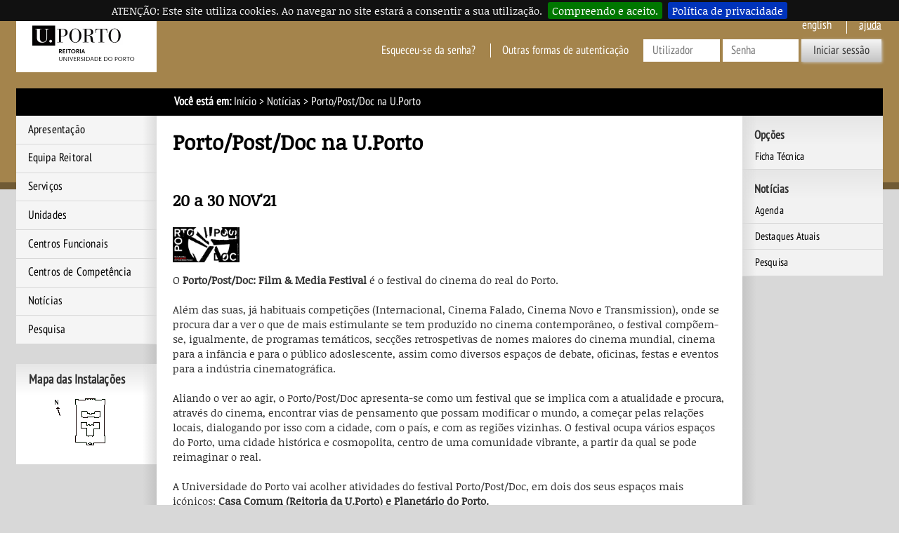

--- FILE ---
content_type: text/html; charset=iso-8859-15
request_url: https://sigarra.up.pt/reitoria/pt/noticias_geral.ver_noticia?p_nr=16523
body_size: 21223
content:
<!DOCTYPE HTML PUBLIC "-//W3C//DTD HTML 4.01 Transitional//EN" "http://www.w3.org/TR/html4/loose.dtd">
<html lang="pt" dir="ltr">
<head>
<link rel="apple-touch-icon" sizes="57x57" href="/apple-touch-icon-57x57.png" /><link rel="apple-touch-icon" sizes="114x114" href="/apple-touch-icon-114x114.png" /><link rel="apple-touch-icon" sizes="72x72" href="/apple-touch-icon-72x72.png" /><link rel="apple-touch-icon" sizes="144x144" href="/apple-touch-icon-144x144.png" /><link rel="apple-touch-icon" sizes="60x60" href="/apple-touch-icon-60x60.png" /><link rel="apple-touch-icon" sizes="120x120" href="/apple-touch-icon-120x120.png" /><link rel="apple-touch-icon" sizes="76x76" href="/apple-touch-icon-76x76.png" /><link rel="apple-touch-icon" sizes="152x152" href="/apple-touch-icon-152x152.png" /><link rel="icon" type="image/png" href="/favicon-16x16.png" sizes="16x16" /><link rel="icon" type="image/png" href="/favicon-32x32.png" sizes="32x32" /><link rel="icon" type="image/png" href="/favicon-96x96.png" sizes="96x96" /><link rel="icon" type="image/png" href="/favicon-160x160.png" sizes="160x160" /><meta name="msapplication-TileColor" content="#000000" /><meta name="msapplication-TileImage" content="/mstile-144x144.png" /><meta name="msapplication-square70x70logo" content="/mstile-70x70.png" /><meta name="msapplication-square150x150logo" content="/mstile-150x150.png" /><meta name="msapplication-square310x310logo" content="/mstile-310x310.png" />
<meta name="viewport" content="width=device-width">
<meta http-equiv="Content-Type" content="text/html;charset=iso-8859-15">
<link rel="canonical" href="https://sigarra.up.pt/reitoria/pt/noticias_geral.ver_noticia?p_nr=16523" />
<link rel="alternate" href="https://sigarra.up.pt/reitoria/pt/noticias_geral.ver_noticia?p_nr=16523" hreflang="pt" />
<link rel="alternate" href="https://sigarra.up.pt/reitoria/en/noticias_geral.ver_noticia?p_nr=16523" hreflang="en" />
<meta name="author" content="Reitoria da Universidade do Porto">
<!--start css -->
<link rel="stylesheet" type="text/css" href="/reitoria/pt/css/10762" media="screen,print">
<link rel="stylesheet" type="text/css" href="/reitoria/pt/css/10502" media="screen,print">
<link rel="stylesheet" type="text/css" href="/reitoria/pt/css/10552" media="screen,print">
<link rel="stylesheet" type="text/css" href="/reitoria/pt/css/10742" media="screen,print,handheld">
<link rel="stylesheet" type="text/css" href="/reitoria/pt/css/10519" media="screen,print">
<link rel="stylesheet" type="text/css" href="/reitoria/pt/css/10520" media="print">
<link rel="stylesheet" type="text/css" href="/reitoria/pt/css/10517" media="screen,print">
<link rel="stylesheet" type="text/css" href="/reitoria/pt/css/10549" media="print">
<link rel="stylesheet" type="text/css" href="/reitoria/pt/css/11302" media="screen,print">
<link rel="stylesheet" type="text/css" href="/reitoria/pt/css/10526" media="screen,print">
<link rel="stylesheet" type="text/css" href="/reitoria/pt/css/11522" media="screen">
<link rel="stylesheet" type="text/css" href="/reitoria/pt/css/10682" media="screen,print,handheld">

<!--end css -->
<title>REIT - Porto/Post/Doc na U.Porto</title>

<script type="text/javascript" src="js/web_base.js"></script>

<script type="text/javascript" src="/reitoria/pt/js/jquery.js"></script>
<script type="text/javascript" src="/reitoria/pt/js/jquery-migrate.js"></script>
<script type="text/javascript" src="/reitoria/pt/js/bootstrap.min.js"></script>

<script type="text/javascript" src="/reitoria/pt/js/jquery.cookiebar.js"></script>
<link rel="stylesheet" type="text/css" href="/reitoria/pt/css/11382">
<noscript><div id="cookie-bar" class="fixed"><p>ATENÇÃO: Este site utiliza cookies. Ao navegar no site estará a consentir a sua utilização.<a href="web_page.aceita_cookies?pv_address=NOTICIAS_GERAL.VER_NOTICIA?p_nr=16523" class="cb-enable">Compreendo e aceito.</a><a href="https://www.up.pt/portal/pt/politica-de-privacidade/" class="cb-policy">Política de privacidade</a></p></div></noscript>

</head>
<body >
<div class="saltar" tabindex="0">Saltar para:<ul><li><a href="#ancora-conteudo" accesskey="c">Conteúdo (tecla de atalho: c)</a></li><li><a href="#ancora-opcoes" accesskey="o">Opções (tecla de atalho: o)</a></li><li><a href="#ancora-menu" accesskey="m">Menu Principal (tecla de atalho: m)</a></li><li><a href="#ancora-login" accesskey="s">Iniciar sessão autenticada (tecla de atalho: s)</a></li></ul></div>
<div id="involucro">
<div id="cabecalho">
<a href="web_page.Inicial" title="Ligação à página Inicial"><img src="/reitoria/pt/imagens/LogotipoSI" alt="Logótipo"  title="Logótipo"   id="logotipo" width="400" height="160"></a>
<link rel="stylesheet" href="/lib/bootstrap/css/bootstrap.min.css">
<script type="text/javascript" src="/lib/bootstrap/js/bootstrap.min.js"></script>

<link rel="stylesheet" href="/lib/font-awesome/css/font-awesome.min.css"><a href="#" data-element-to-toggle="#colunaprincipal" id="toggle-coluna-principal">
  <div class="visibilidade-coluna-esquerda">
    <span class="fa fa-bars" aria-hidden="true"></span>
    <span class="acs">Comuta visibilidade da coluna esquerda</span>
  </div>
</a><div id="cabecalho-conteudo-1">
<div class="logotipo-alternativo" aria-hidden="true">
  <a href="web_page.Inicial" title="Ligação à página Inicial"><img src="imagens/LogotipoSI" alt="Logótipo" title="Logótipo" id="logotipo" width="200" height="80"></a>
</div></div><div id="cabecalho-conteudo-2">
<div class="cabecalho-agregador"><a href="/reitoria/en/NOTICIAS_GERAL.VER_NOTICIA?p_nr=16523" class="idioma en" title="This Page in English">
English
</a>
<img src="/reitoria/pt/imagens/DestaqueBranco" class="destaque" alt="REIT"><a href="web_base.gera_pagina?p_pagina=1005714" class="ajuda-contextual" title="Ajuda Contextual">
ajuda
</a>
<div class="autenticacao nao-autenticado">
<div class="login-alternativo" aria-hidden="true">
<a href="vld_validacao.login?p_address=WEB_PAGE.INICIAL&p_app=521&p_amo=10073">
<span class="fa fa-unlock" aria-hidden="true">
</span>
<span class="acs">
Login
</span>
</a>
</div>
<form action="vld_validacao.validacao" method="post">
<input type="hidden" name="p_app" value="521">
<input type="hidden" name="p_amo" value="10073">
<a name="ancora-login"></a>
<a href="gent_geral.list_services" title="Clique aqui para recuperar o acesso ao SIGARRA" class="recuperacao-de-acesso">Esqueceu-se da senha?</a>
<a href="vld_validacao.login?p_address=NOTICIAS_GERAL.VER_NOTICIA?p_nr=16523&p_app=521&p_amo=10073" title="Outras formas de autenticação" class="outras-autenticacoes">Outras formas de autenticação</a>
<input type="hidden" name="p_address" value="NOTICIAS_GERAL.VER_NOTICIA?p_nr=16523">
<input type="text" name="p_user" title="Introduza o utilizador" placeholder="Utilizador" id="user" autocomplete="off" data-cip-id="user">
<input type="password" autocomplete="off" name="p_pass" title="Introduza a senha" placeholder="Senha" id="pass" autocomplete="off" data-cip-id="pass">
<button value="Iniciar sessão" type="submit">Iniciar sessão</button>
</form>
</div>
</div><a href="#" data-element-to-toggle="#colunaextra" id="toggle-coluna-secundaria">
  <div class="visibilidade-coluna-direita">
    <span class="fa fa-ellipsis-v" aria-hidden="true"></span>
    <span class="acs">Comuta visibilidade da coluna direita</span>
  </div>
</a></div>
</div>
<div id="barralocalizacao"><strong>Você está em:</strong> <a href="web_page.inicial" title="Início" >Início</a> &gt; <a href="noticias_geral.lista_noticias" title="Notícias" >Notícias</a><span class="pagina-atual"> &gt; Porto/Post/Doc na U.Porto</span></div>
<div id="envolvente">
<div id="colunaprincipal"><!-- Inicio Coluna Principal -->
<nav><div id="menu-navegacao">
<div id="menu-navegacao-cabecalho">Menu Principal</div>
<div id="menu-navegacao-conteudo"><a name="ancora-menu" class="ecra"></a>
<ul>
<li><a href="web_base.gera_pagina?P_pagina=1182" title="Apresentação da Reitoria da U.Porto" class="menu-navegacao-conteudo-1">Apresentação</a></li>
<li><a href="web_base.gera_pagina?p_pagina=1185" title="Página da Equipa Reitoral" class="menu-navegacao-conteudo-2">Equipa Reitoral</a></li>
<li><a href="uni_geral.nivel_list?pv_nivel_id=10" title="Página dos Serviços" class="menu-navegacao-conteudo-4">Serviços</a></li>
<li><a href="uni_geral.nivel_list?pv_nivel_id=43" title="Página das Unidades" class="menu-navegacao-conteudo-5">Unidades</a></li>
<li><a href="uni_geral.nivel_list?pv_nivel_id=39" title="Página dos Centros Funcionais" class="menu-navegacao-conteudo-7">Centros Funcionais</a></li>
<li><a href="uni_geral.nivel_list?pv_nivel_id=42" title="Centros de Competência da U.Porto" class="menu-navegacao-conteudo-8">Centros de Competência</a></li>
<li><a href="noticias_geral.lista_noticias" title="Página de Notícias" class="menu-navegacao-conteudo-9-selected">Notícias</a></li>
<li><a href="web_base.gera_pagina?p_pagina=1831" title="Página de Pesquisa" class="menu-navegacao-conteudo-13">Pesquisa</a></li>
</ul></div></div></nav> <!-- end navegacao-menu -->
<div id="caixa-campus">
<div id="caixa-campus-cabecalho">
Mapa das Instalações
</div>
<div id="caixa-campus-conteudo">
<div class="planta-involucro">
<map name="mapaRcwpxutA"><area shape="rect" coords="38,11,84,78" href="instal_geral.edificio_view?pv_id=1328"></map>
<img src="instal_geral2.get_mapa?pv_id=70802" usemap="#mapaRcwpxutA">
</div>
</div>
</div>
<!--Fim do Mapa das Instalações-->
</div><!-- end colunaprincipal -->
<div id="colunaextra"><!-- Início da Coluna Extra -->
<a name="ancora-opcoes" class="ecra"></a>
<div class="caixa-opcoes">
<div class="caixa-opcoes-cabecalho opc-grupo-10">Opções</div>
<div class="caixa-opcoes-conteudo">
<ul>
<li><a href="noticias_geral.ficha_tecnica?p_amo_id=10073&p_nr=16523 " title="Ficha Técnica">Ficha Técnica</a></li>
</ul><!--fecha_grupo_anterior-->
</div><!-- end caixa-opcoes-conteudo -->
</div><!-- end caixa-opcoes -->
<div class="caixa-opcoes">
<div class="caixa-opcoes-cabecalho opc-grupo-100">Notícias</div>
<div class="caixa-opcoes-conteudo">
<ul>
<li><a href="noticias_geral.eventos" title="Agenda">Agenda</a></li>
<li><a href="destaques_ver.activos?p_amo_id=10073 " title="Destaques Atuais">Destaques Atuais</a></li>
<li><a href="noticias_geral.pesquisa " title="Pesquisa">Pesquisa</a></li>
</ul><!--fecha_grupo_anterior-->
</div><!-- end caixa-opcoes-conteudo -->
</div><!-- end caixa-opcoes -->
</div><!-- end Coluna Extra -->
<div id="conteudo"><div id="conteudoinner">
<h1 id="seccao">Notícias</h1>
<a name="ancora-conteudo" class="ecra"></a>
<h1>Porto/Post/Doc na U.Porto</h1>
<h2>20 a 30 NOV'21</h2>
<img class="noticias-thumbnail " src="noticias_web.imagem?p_id=16523" alt="Porto/Post/Doc na U.Porto"  />
<p>O <strong>Porto/Post/Doc: Film &amp; Media Festival</strong> é o festival do cinema do real do Porto.<br /> <br /> Além das suas, já habituais competições (Internacional, Cinema Falado, Cinema Novo e Transmission), onde se procura dar a ver o que de mais estimulante se tem produzido no cinema contemporâneo, o festival compõem-se, igualmente, de programas temáticos, secções retrospetivas de nomes maiores do cinema mundial, cinema para a infância e para o público adoslescente, assim como diversos espaços de debate, oficinas, festas e eventos para a indústria cinematográfica. <br /><br />Aliando o ver ao agir, o Porto/Post/Doc apresenta-se como um festival que se implica com a atualidade e procura, através do cinema, encontrar vias de pensamento que possam modificar o mundo, a começar pelas relações locais, dialogando por isso com a cidade, com o país, e com as regiões vizinhas. O festival ocupa vários espaços do Porto, uma cidade histórica e cosmopolita, centro de uma comunidade vibrante, a partir da qual se pode reimaginar o real.<br /><br />A Universidade do Porto vai acolher atividades do festival Porto/Post/Doc, em dois dos seus espaços mais icónicos:<strong> Casa Comum (Reitoria da U.Porto) e Planetário do Porto.<br /></strong><br />A Casa Comum vai ser palco de apresentações e dabates com as rubricas <strong>Fórum do Real</strong> e <strong>Call to Action.<br /> <br /></strong>Já no Planetário do Porto, o Porto/Post/Doc oferece experiências imersivas com a exibição de um conjunto de filmes<strong><em> fulldome. <br /></em></strong><em><br /></em>Mais informações sobre o acesso a cada um dos eventos :<strong><a href="https://www.portopostdoc.com"> https://www.portopostdoc.com</a><em><br />________________________<br /><br /></em>Programa na U.Porto:</strong></p>
<p><span style="text-decoration: underline;"><strong><span style="color: #ff0000; text-decoration: underline;">CASA COMUM<br /><br /></span></strong></span></p>
<p><strong>23 NOV&#8217;21</strong></p>
<ul>
<li><strong>16h30 <a href="https://www.portopostdoc.com/home/festival/2021/view?id=1229">-  Apresentação do projeto Working Class Heros  </a><br /></strong></li>
</ul>
<ul>
<li><strong>18h00 <a href="https://www.portopostdoc.com/home/festival/2021/view?id=1232">&#8211; Fórum do Real #01</a> <br /></strong></li>
</ul>
<br />
<p><strong>24 NOV&#8217;21</strong><br /><br /></p>
<ul>
<li><strong>11h00 &#8211; <a href="https://www.portopostdoc.com/home/festival/2021/view?id=1224">Call to Action #01: Activismo, Jornalismo, Anarquia</a></strong></li>
</ul>
<ul>
<li><strong>16h30 &#8211; <a href="https://www.portopostdoc.com/home/festival/2021/view?id=1228">Apresentação Filmaporto</a></strong></li>
</ul>
<ul>
<li><strong>18h00  &#8211; <a href="&#8211;%20Fórum%20do%20Real%20#01 (ver anexo)">Fórum do Real #02</a></strong></li>
</ul>
<p><br /><strong>25 NOV&#8217;21</strong></p>
<ul>
<li><strong>11h00 &#8211; <a href="https://www.portopostdoc.com/home/festival/2021/view?id=1225">Call to Action #2: A ameaça aos direitos do Planeta</a></strong></li>
</ul>
<ul>
<li><strong>18h00  &#8211; <a href="https://www.portopostdoc.com/home/festival/2021/view?id=1234">Fórum do Real #03</a></strong></li>
</ul>
<br />
<p><strong>26 NOV&#8217;21</strong></p>
<ul>
<li><strong>11h00 &#8211; <a href="https://www.portopostdoc.com/home/festival/2021/view?id=1226">Call to Action #3: Adolescência, Liberdade, Género</a></strong></li>
</ul>
<br />
<p><span style="color: #ff0000;"><strong><a style="color: #ff0000;" href="http://portopostdoc.com/home/noticias/view?id=574">PLANETÁRIO</a> </strong></span></p>
<p><strong> </strong></p>
<p><strong>20 NOV&#8217;21<br /><br /></strong></p>
<ul>
<li><strong>17h30<em> - </em><em><a href="https://www.portopostdoc.com/home/festival/2021/view?id=1219">Labyrinth</a></em> de Sergey Prokofyev | <em><a href="https://www.portopostdoc.com/home/festival/2021/view?id=1218">Ayahuasca - the Kosmik Journey</a></em> de Jan Kounen | <a href="https://www.portopostdoc.com/home/festival/2021/view?id=1221">Terra TV</a> de Marek Slipek</strong></li>
</ul>
<br />
<p><strong>21 NOV&#8217;21<br /><br /></strong></p>
<ul>
<li><strong>17h30 <em>- <a href="https://www.portopostdoc.com/home/festival/2021/view?id=1220">Luces Recorren Mi Garganta</a></em> de Lois Patiño, Xabier Erkizia | <a href="https://www.portopostdoc.com/home/festival/2021/view?id=1222">The Wind Slope</a> de Juliana Schwindt</strong></li>
</ul>
<br />
<p><strong>22 NOV&#8217;21<br /><br /></strong></p>
<ul>
<li><strong>17h30 - <em><a href="https://www.portopostdoc.com/home/festival/2021/view?id=1219">Labyrinth</a></em> de Sergey Prokofyev | <em><a href="https://www.portopostdoc.com/home/festival/2021/view?id=1218">Ayahuasca - the Kosmik Journey</a></em> de Jan Kounen | <a href="https://www.portopostdoc.com/home/festival/2021/view?id=1221">Terra TV</a> de Marek Slipek</strong></li>
</ul>
<p><strong> </strong></p>
<p><strong>28 NOV&#8217;21 </strong><br /><br /></p>
<ul>
<li><strong>17h30 - <a href="https://www.portopostdoc.com/home/festival/2021/view?id=1220">Luces Recorren Mi Garganta</a> de Lois Patiño, Xabier Erkizia | <a href="https://www.portopostdoc.com/home/festival/2021/view?id=1222">The Wind Slope</a> de Juliana Schwindt</strong></li>
</ul>
<br />
<img src="noticias_geral.noticias_cont?p_id=F1034245184/geral.jpg" alt="poster" /><br />
<p><span style="text-decoration: underline;"><strong><span style="color: #ff0000; text-decoration: underline;"><br /></span> </strong></span></p>
<div class="form-botoes">
</div>
<script type="text/javascript">jQuery(document).ready(function($) {
$.cookieBar({message: 'ATENÇÃO: Este site utiliza cookies. Ao navegar no site estará a consentir a sua utilização.', acceptText: 'Compreendo e aceito.', fixed: true,policyButton: true,policyText: 'Política de privacidade',policyURL: 'https://www.up.pt/portal/pt/politica-de-privacidade/'});
});</script>
</div><!-- end conteudoinner--></div><!-- end conteudo-->
</div><!-- end envolvente -->
<div class="limpar"></div>
<div id="ferramentas">
<span id="imprimir-extra"><script type="text/javascript">
//<![CDATA[document.write('<a href="javascript:window.print()">Versão para Impressão<\/a>')
//]]>
</script></span>
<span id="recomendar"><a href="mailto:?subject=Penso%20que%20isto%20te%20pode%20interessar:%20REIT%20-%20Porto/Post/Doc%20na%20U.Porto&amp;body=Penso%20que%20isto%20te%20pode%20interessar:%20REIT%20-%20Porto/Post/Doc%20na%20U.Porto.%20%250A%250Ahttp://sigarra.up.pt/reitoria/pt/NOTICIAS_GERAL.VER_NOTICIA?p_nr=16523">Recomendar Página</a></span>
<script type="text/javascript">
document.write('<span id="favoritos"><a href = "javascript:AddToFavorites()" title="Adicionar aos Favoritos">Adicionar aos Favoritos<\/a><\/span>');
</script>
<span id="voltar-topo">
<a href="#conteudo">Voltar ao Topo</a></span></div><!-- end ferramentas -->
<div id="rodape">

<span id="rodape-copyright"><a href="web_base.gera_pagina?p_pagina=COPYRIGHT">Copyright 1996-2026 &copy; Reitoria da Universidade do Porto</a></span>
<span id="rodape-termos">&nbsp;I&nbsp;<a href="web_base.gera_pagina?p_pagina=TERMOS%20E%20CONDICOES">Termos e Condições</a></span>
<span id="rodape-acessibilidade">&nbsp;I&nbsp;<a href="web_base.gera_pagina?p_pagina=ACESSIBILIDADE">Acessibilidade</a></span>
<span id="rodape-az">&nbsp;I&nbsp;<a href="az_geral.az?pct_id=521">Índice A-Z</a></span>
<br>
<span id="rodape-geracao">Página gerada em: 2026-01-14 às 05:35:42</span>

 | <span id="rodape-pd"><a href="https://www.up.pt/portal/pt/politica-de-privacidade/" title="Ligação ao Portal UP.PT">Política de Privacidade</a></span> | <span id="rodape-pd"><a href="https://www.up.pt/portal/pt/politica-de-protecao-de-dados-pessoais/" title="Ligação ao Portal UP.PT">Política de Proteção de Dados Pessoais</a></span> | <span id="rodape-pd"><a href="https://up.pt/denuncias" title="Ligação ao Portal da Denúncia U.Porto">Denúncias</a></span><script type="text/javascript">
$(function() {
    /*function setHeights() {
        var uiReferencia = null,
            uiElementos = $("#colunaprincipal, #colunaextra, #conteudo-extra, #conteudo-principal, #conteudo");

        $("#conteudo").css({height: "auto"});
        uiElementos.each(function(index, elemento) {
            var uiElemento = $(elemento);

            if (!uiReferencia || uiElemento.outerHeight() > uiReferencia.outerHeight()) {
                uiReferencia = uiElemento;
            }
        });

        uiElementos.each(function(index, elemento) {
            var uiElemento = $(elemento);

            uiElemento.height(uiElemento.height() + (uiReferencia.outerHeight() - uiElemento.outerHeight()));
        });
    }
    
    setTimeout(setHeights, 300);*/

$("*[data-element-to-toggle]").on("click", function(event) {
   event.preventDefault();
   $($(this).attr("data-element-to-toggle")).toggle();
});

/*$(window).on("resize", function (event) {
   setTimeout(setHeights, 300);
   $("[data-element-to-toggle]").each(function(index, elemento) {
      var uiElemento = $(elemento);
      if (!uiElemento.find("> div").is(":visible")) {
         $(uiElemento.attr("data-element-to-toggle")).css({"display": ""});
      }
   });
});*/
})
</script></div><!-- end rodape -->
</div><!-- end involucro -->
<!-- Powered by GESSI: (c) 1996-2026 Universidade do Porto (Portugal) -->
<!-- Piwik -->
<script type="text/javascript">
	var siteIdsArr = [5,10],
		pkBaseURL = (("https:" == document.location.protocol) ? "https://piwik.up.pt/" : "http://piwik.up.pt/"),
        oBody = document.getElementsByTagName('body')[0],
        oScript = document.createElement('script');
    
    function onLibLoaded() {
        try {
            for (var i = 0; i < siteIdsArr.length; i++) {
                var piwikTracker = Piwik.getTracker(pkBaseURL + "piwik.php", siteIdsArr[i]);
                piwikTracker.trackPageView();
                piwikTracker.enableLinkTracking();
            }
        } catch( err ) { console.log(err);}
    }
        
    oScript.type = 'text/javascript';
    oScript.src = pkBaseURL + "piwik.js";
    // most browsers
    oScript.onload = onLibLoaded;
    // IE 6 & 7
    oScript.onreadystatechange = function() {
        if (this.readyState == 'complete') {
            onLibLoaded();
        }
    }
    oBody.appendChild(oScript);
</script>
<noscript>
<p><img src="https://piwik.up.pt/piwik.php?idsite=5" style="border:0;" alt="" />.</p>
</noscript>
<!-- End Piwik Tracking Code -->
</body>
</html>


--- FILE ---
content_type: text/css; charset=iso-8859-15
request_url: https://sigarra.up.pt/reitoria/pt/css/11522
body_size: 31342
content:
/* SIGARRA2017-CSS */

/* CSS Específica (Início) */

	body {
		background-color: #d8d8d8 !important;
		background-image: url(../imagens/GradienteFundoREIT);
		background-repeat: repeat-x;
		}
		
	@media (max-width: 900px) {
		div.logotipo-alternativo{
			width: 62px;
			height: 64px;
			}
		div.logotipo-alternativo img#logotipo {
			clip: rect(0,46px,64px,12px);
			}
		}

/* CSS Específica (Fim) */

/* ****************************************************************************************************** */

/* CSS Comum (Início) */

	/* Erase */
	
		table.tableformata {
			border-collapse: collapse !important;
			}
	
		td.formulario-legendatopo {
			text-align: right;
			font-weight: bold;
			padding-right: .5em;
			vertical-align: top;
			}
			
		td p {
			margin-top: 0;
			}
			
		input.calendario-automatico, select.calendario-automatico {
			width: 10em;
			}
		
		/* Compatibilizar AVDOC */
		
			#menu_navegacao {
				font-size: 8px;
				font-family: "Trebuchet MS";
				}
				
			div.item {
				height: auto;
				}
				
			div.item-cont {
				font-size: 0.8em;
				}
				
		/* Edição da foto pessoal */
		
			img.editar-imagem-editar {
				width: 32px;
				height: 32px;
				}
				
		/* Avisos e Informações */
		
			div.aviso img, div.informa img {
				padding-right: 0;
				margin-right: .5em;
				}
				
		/* TreeView */
		
			ul.treeview li {
				margin-bottom: 0 !important;
				padding-left: 1.5em;
				}
			
			ul.treeview li.collapsable, ul.treeview li.expandable {
				padding-left: 1.1em;
				}
				
			ul.treeview li.collapsable a {
				padding-left: .5em;
				}
				
			ul.treeview li.collapsable div, ul.treeview li.expandable div {
				padding-right: 1.5em;
				}
				
		/* Plano de Estudo */
		
		table.dadossz table.dadossz table.dadossz {
				font-size: 1.2em;
				}
				
	/* Configurações Básicas */

		@font-face {
			font-family: 'NoticiaText';
			font-style: normal;
			font-weight: 400;
			src: url(/fonts/NoticiaText.woff2) format('woff2');
			}

		@font-face {
			font-family: 'PTSansNarrow';
			font-style: normal;
			font-weight: 400;
			src: url(/fonts/PT-Sans-Narrow.woff) format('woff');
			}
	
		html {
			font-size: 1em !important;
			}
			
		body {
			font-family: "NoticiaText", serif !important;
			margin: 0;
			padding: 1.5em;
			font-size: .95em !important;
			}

		a:link {
			color: #000; /*#8f6900; #1179a6*/
			text-decoration: underline;
			}

		a:visited {
			color: #666; /*#757575; #62808c*/
			text-decoration: underline;
			}

		a:active {
			color: #b38300 !important; /*#169ed9*/
			text-decoration: underline;
			}

		a:hover {
			color: #b38300 !important; /*#169ed9*/
			text-decoration: underline;
			}
			
		a:focus {
			color: #b38300 !important; /*#169ed9*/
			text-decoration: underline;
			}
			
		div.limpar {
			height: 0px;
			}
		
	/* Cabeçalho */

		div#cabecalho {
			margin: 0 0 1.5em 0;
			border-width: 0;
			background-color: transparent;
			}
			
		div#cabecalho-conteudo-2 {
			display: block;
			top: 1.5em;
			right: 1.5em;
			margin: 0;
			padding: 0;
			font-family: "PTSansNarrow";
			font-size: 1.1em;
			text-align: right;
			}
			
		div.cabecalho-agregador {
			float: left;
			}

		div#cabecalho-conteudo-2 input {
			font-family: "PTSansNarrow";
			border-width: 0;
			border-radius: 0;
			padding: .25em .75em;
			font-size: 1em;
			box-sizing: content-box;
			width: 5em;
			}

		div#cabecalho-conteudo-2 button {
			font-family: "PTSansNarrow";
			border-radius: 0;
			padding: .25em 1em;
			margin: 0;
			background-color: #ccc;
			border: none;
			display: inline-block;
			font-size: 1em;
			box-sizing: content-box;
			background: #f5f5f5;
			background: linear-gradient(to bottom, #f5f5f5 0%,#c4c4c4 100%);
			filter: progid:DXImageTransform.Microsoft.gradient( startColorstr='#f5f5f5', endColorstr='#c4c4c4',GradientType=0 );
			font-weight: normal;
			cursor: pointer;
			}
			
		div.logotipo-alternativo {
			display: none;
			}

		div.login-alternativo {
			display: none;
			}

		a.idioma.en, a.idioma.pt {
			display: inline-block;
			padding: 0 1em .5em 0;
			text-transform: lowercase;
			}
			
		a.idioma.en:link, a.idioma.pt:link, a.idioma.en:visited, a.idioma.pt:visited {
			color: #fff;
			text-decoration: none;
			}
			
		a.idioma.en:active, a.idioma.pt:active, a.idioma.en:hover, a.idioma.pt:hover {
			color: #fff !important;
			text-decoration: underline;
			}

		span.idioma.en, span.idioma.pt {
			display: inline-block;
			color: rgba(255,255,255,.25);
			padding: 0 1em .5em 0;
			text-transform: lowercase;
			}

		a.ajuda-contextual {
			display: inline-block;
			color: #fff;
			padding-left: 1em;
			border-left: 1px solid #fff;
			text-transform: lowercase;
			}
			
		a.ajuda-contextual.en:link, a.ajuda-contextual.pt:link, a.ajuda-contextual.en:visited, a.ajuda-contextual.pt:visited {
			color: #fff;
			text-decoration: none;
			}
			
		a.ajuda-contextual.en:active, a.ajuda-contextual.pt:active, a.ajuda-contextual.en:hover, a.ajuda-contextual.pt:hover {
			color: #fff !important;
			text-decoration: underline;
			}
			
		a.ajuda-contextual:active, a.ajuda-contextual:active, a.ajuda-contextual:hover, a.ajuda-contextual:hover {
			color: #fff !important;
			text-decoration: underline;
			}

		span.ajuda-contextual {
			display: inline-block;
			color: rgba(255,255,255,.25);
			padding-left: 1em;
			border-left: 1px solid #fff;
			text-transform: lowercase;
			}
			
		a.recuperacao-de-acesso:link, a.recuperacao-de-acesso:visited {
			color: #fff;
			padding: 1em;
			text-decoration: none;
			}
			
		a.recuperacao-de-acesso:active, a.recuperacao-de-acesso:hover {
			color: #fff !important;
			padding: 1em;
			text-decoration: underline;
			}

		a.outras-autenticacoes:link, a.outras-autenticacoes:visited {
			color: #fff;
			padding: 0 1em;
			border-left: 1px solid #fff;
			text-decoration: none;
			}
			
		a.outras-autenticacoes:active, a.outras-autenticacoes:hover {
			color: #fff !important;
			padding: 0 1em;
			border-left: 1px solid #fff;
			text-decoration: underline;
			}
			
		div.autenticacao {
			background-color: #fff;
			}

		div.autenticacao img {
			height: 2.5em;
			vertical-align: middle;
			}

		div.autenticacao a.nome {
			color: #000;
			padding: 0 1em 0 .5em;
			text-decoration: none;
			}

		div.nao-autenticado {
			background-color: transparent;
			}
			
		a.terminar-sessao {
			text-decoration: none;
			}

		a.terminar-sessao:before {
			content: "\f023";
			font-family: FontAwesome;
			color: #000;
			padding-left: 1em;
			}

		a.terminar-sessao span {
			display: none;
			}
			
		div.comandos-topo {
			float: left;
			}

		div.visibilidade-coluna-esquerda {
			float: left;
			background-color: #fff;
			padding: 28px 15px 10px 15px;
			height: 80px;
			vertical-align: text-top;
			font-size: 20px;
			margin-right: .5em;
			}
			
		a#toggle-coluna-principal:link, a#toggle-coluna-principal:visited {
			color: #000;
			}

		div.visibilidade-coluna-direita {
			float: right;
			background-color: #fff;
			padding: 28px 15px 10px 15px;
			height: 78px;
			vertical-align: text-top;
			font-size: 20px;
			margin-left: .5em;
			}
			
		a#toggle-coluna-secundaria:link, a#toggle-coluna-secundaria:visited {
			color: #000;
			}
			
		div#cabecalho-par-quadra {
			display: none;
			}
		
		div.notificacao {
			display: block;
			float: left;
			margin: 31px 0.5em;
			background-color: #fff;
			height: 42px;
			font-size: 1.6em;
			width: 44px;
			padding: .25em 0 0 0;
			text-align: center;
			}
			
		@keyframes anima-notificacao {
			0%   {color: #8f6900;}
			50%  {color: #f00;}
			100% {color: #8f6900;}
			}
			
		div.notificacao a:link, div.notificacao a:visited {
			color: #8f6900;
			animation-name: anima-notificacao;
			animation-duration: 4s;
			animation-iteration-count: infinite;
			}
			
		div.notificacao a:active, div.notificacao a:hover {
			text-decoration: underline;
			}
			
		/* Imagens */
		
			img#logotipo {
				width: 200px;
				height: 80px;
				border: 0;
				padding: 0;
				}
				
			img.destaque {
				display: none;
				}
			
	/* Barra de Localização */

		div#barralocalizacao {
			margin: 0;
			background-color: #000;
			border-width: 0;
			color: #fff;
			font-family: "PTSansNarrow", sans-serif;
			font-size: 1.1em;
			padding: .5em 225px;
			}

		div#barralocalizacao a:link, div#barralocalizacao a:visited {
			color: #fff;
			}

		div#barralocalizacao a:active, div#barralocalizacao a:hover {
			color: #fff !important;
			}
			
	/* Envolvente */
	
		div#envolvente {
			background: linear-gradient(to right, #d8d8d8 0px, #d8d8d8 180px, #c4c4c4 200px, #fff 220px, #fff 55%, rgba(255,255,255,0) 55%, rgba(255,255,255,0) 100%), linear-gradient(to left, #d8d8d8 0px, #d8d8d8 180px, #c4c4c4 200px, #fff 220px, #fff 55%, rgba(255,255,255,0) 55%, rgba(255,255,255,0) 100%);
			display: inline-block;
			width: 100%;
			}

	/* Coluna Principal */
	
		div#colunaprincipal {
			width: 200px;
			margin: 0;
			font-family: "PTSansNarrow", sans-serif;
			font-size: 1.1em;
			background: linear-gradient(to right, rgba(216,216,216,1) 0%, rgba(216,216,216,1) 90%, rgba(196,196,196,1) 100%);
			letter-spacing: .2px;
			}
			
		/* Menu de Navegação */
			
			div#menu-navegacao-cabecalho {
				display: none;
				}

			div#menu-navegacao-conteudo {
				margin: 0;
				border-width: 0;
				}
				
			div#menu-navegacao-conteudo a {
				display: block;
				}
				
			div#menu-navegacao-conteudo a:active, div#menu-navegacao-conteudo a:hover {
				text-decoration: underline;
				color: #169ed9;
				}

			div#menu-navegacao-conteudo ul li {
				padding: .5em .5em .5em 1em;
				background: linear-gradient(to right, rgba(245,245,245,1) 0%, rgba(245,245,245,1) 90%, rgba(221,221,221,1) 100%);
				}
				
		/* Mapa do Campus */
		
			div#caixa-campus-cabecalho {
				background: linear-gradient(to left, rgba(221,221,221,1) 0%, rgba(221,221,221,0) 10%, rgba(221,221,221,0) 100%), linear-gradient(to bottom, rgba(230,230,230,1) 0%, rgba(255,255,255,1) 100%);
				border-width: 0;
				padding: .5em 1em;
				font-size: 1.1em;
				margin-top: 1.5em;
				}
			
			div#caixa-campus-conteudo {
				background: linear-gradient(to left, rgba(221,221,221,1) 0%, rgba(255,255,255,1) 10%, rgba(255,255,255,1) 100%);
				margin-top: 0;
				border-width: 0;
				padding: 0 0 1em 0;
			}
				
		/* Imagens */
		
			img.sama {
				margin: 0 auto;
				display: block;
				padding: 1.5em;
				}
			
	/* Coluna Extra */
	
		div#colunaextra {
			width: 200px;
			margin: 0;
			font-family: "PTSansNarrow", sans-serif;
			background: linear-gradient(to right, rgba(196,196,196,1) 0%, rgba(216,216,216,1) 10%, rgba(216,216,216,1) 100%);
			letter-spacing: .2px;
			}
			
		/* Caixa de Atalhos */
		
			div#caixa-atalhos {
				margin: 0;
				}

			div#caixa-atalhos-cabecalho {
				background: linear-gradient(to right, rgba(221,221,221,1) 0%, rgba(221,221,221,0) 10%, rgba(221,221,221,0) 100%), linear-gradient(to bottom, rgba(230,230,230,1) 0%, rgba(242,242,242,1) 100%);
				border-width: 0;
				padding: 1em 1em 0 1em;
				font-size: 1.1em;
				}

			div#caixa-atalhos-conteudo {
				margin: 0;
				border-width: 0;
				padding: 0;
				}

			div#caixa-atalhos-conteudo ul {
				margin: 0;
				padding: 0;
				}

			div#caixa-atalhos-conteudo ul li {
				background: linear-gradient(to right, rgba(221,221,221,1) 0%, rgba(242,242,242,1) 10%, rgba(242,242,242,1) 100%);
				list-style: none;
				list-style-type: none;
				margin: 0;
				padding: .5em .5em .5em 1.15em;
				border-bottom: 1px solid #d9d9d9;
				}
				
			div#caixa-atalhos-conteudo a:active, div#caixa-atalhos-conteudo a:hover {
				color: #169ed9;
				text-decoration: underline;
				}
				
			div#caixa-atalhos-conteudo ul li a {
				display: block;
				}
		
		/* Caixa de Opções */

			div.caixa-opcoes {
				margin: 0;
				}

			div.caixa-opcoes-cabecalho {
				background: linear-gradient(to right, rgba(221,221,221,1) 0%, rgba(221,221,221,0) 10%, rgba(221,221,221,0) 100%), linear-gradient(to bottom, rgba(230,230,230,1) 0%, rgba(242,242,242,1) 100%);
				border-width: 0;
				padding: 1em 1em 0 1em;
				font-size: 1.1em;
				}

			div.caixa-opcoes-conteudo {
				margin: 0;
				border-width: 0;
				padding: 0;
				}
				
			div.caixa-opcoes-conteudo a {
				display: block;
				}
				
			div.caixa-opcoes-conteudo a:active, div.caixa-opcoes-conteudo a:hover {
				color: #169ed9;
				text-decoration: underline;
				}

			div.caixa-opcoes-conteudo ul {
				margin: 0;
				padding: 0;
				}

			div.caixa-opcoes-conteudo ul li {
				background: linear-gradient(to right, rgba(221,221,221,1) 0%, rgba(242,242,242,1) 10%, rgba(242,242,242,1) 100%);
				list-style: none;
				list-style-type: none;
				margin: 0;
				padding: .5em .5em .5em 1.15em;
				border-bottom: 1px solid #d9d9d9;
				}
				
			div#caixa-opcoes-conteudo ul li a {
				display: block;
				}
				
			div.caixa-opcoes-conteudo ul.sub li {
				background: transparent;
				padding: .5em .5em .5em 1em;
				font-size: .9em;
				}
				
			div.caixa-opcoes-conteudo ul.sub li:last-child {
				border-bottom-width: 0;
				}
				
			div.caixa-opcoes-conteudo ul.sub li a {
				display: block;
				}
				
		/* Últimas Notícias */
		
			div.portlet-noticias {
				margin: 0;
				}

			div.portlet-noticias-cabecalho {
				background: linear-gradient(to right, rgba(221,221,221,1) 0%, rgba(221,221,221,0) 10%, rgba(221,221,221,0) 100%), linear-gradient(to bottom, rgba(230,230,230,1) 0%, rgba(230,230,230,0) 100%), #fffabf;
				border-width: 0;
				padding: 1em 1em 0 1em;
				font-size: 1.1em;
				font-weight: bold;
				}

			div.portlet-noticias-conteudo {
				margin: 0;
				border-width: 0;
				padding: 0;
				}
				
			div.portlet-noticias-conteudo a {
				display: block;
				}

			div.portlet-noticias-conteudo ul {
				margin: 0;
				padding: 0;
				}

			div.portlet-noticias-conteudo ul li {
				background: linear-gradient(to right, rgba(221,221,221,1) 0%, rgba(242,242,242,0) 10%), #fffabf;
				list-style: none;
				list-style-type: none;
				margin: 0;
				padding: .5em .5em .5em 1.15em;
				border-bottom: 1px solid #d9d9d9;
				}
				
			div.portlet-noticias-conteudo ul li a {
				display: block;
				}
				
			div.portlet-noticias-conteudo a.noticias:link {
				color: #000;
				}
			
	/* Conteúdo */

		div#conteudo, div#conteudo-extra {
			padding: 0 1.5em 1.5em 1.5em;
			background-color: #fff;
			min-height: auto;
			}
			
		div#conteudo-extra{
			margin: 0;
			}
			
		/* Calendário e Eventos */
		
			div.calendario-inicio {
				font-size: .9em;
				}

			div.calendario-inicio table {
				margin: 0 0 0 .5em;
				}

			div.calendario-inicio form {
				margin-left: .5em;
				}
		
			table.calendtable {
				border-collapse: collapse;
				background-color: #2e2e2e;
				color: #fff;
				border: 10px solid #2e2e2e;
				font-size: 1.2em;
				}

			table.calendtable th {
				background-color: #2e2e2e;
				color: #b6b6b6;
				font-size: .8em;
				}

			table.calendtable td.calendfds {
				background-color: #2e2e2e;
				color: #ccc;
				}

			table.calendtable td.calendnorm {
				background-color: #2e2e2e;
				color: #fff;
				}

			table.calendtable td.calendsel {
				background-color: #797979;
				color: #fff;
				font-weight: bold;
				border-width: 4px;
				border-color: #ed1c24;
				}

			table.calendtable td.calendevent {
				background-color: #2e2e2e;
				border-bottom: 2px solid #f7941d;
				}

			table.calendtable td.calendevent a {
				color: #fff;
				}

			table.calendtable td.calendfer {
				background-color: #666;
				color: #ccc;
				}

			table.calendtable table.formulario {
				margin: 1em auto 0 auto;
			}
				
			h2.agenda {
				display: none;
				}

			ul.agenda {
				list-style-type: none;
				margin: 0;
				padding: 0 0 0 8px;
				}
				
			ul.agenda li {
				border-left: 6px solid #e01a22;
				padding: .25em 1em;
				margin: 1em 0 1em .7em;
				background-color: #ebebeb;
				font-size: .95em;
				}
				
			ul.agenda li a:link, ul.agenda li a:visited{
				text-decoration: none;
				}
				
			ul.agenda li a:active, ul.agenda li a:hover{
				text-decoration: underline;
				}
				
			ul ul {
				list-style-type: circle;
				}
				
			img.noticias-thumbnail {
				display: block;
				}

			p.mais-eventos {
				text-align: right;
				margin-top: 2em;
				}

			p.mais-eventos a {
				background-color: #ededed;
				padding: .5em 2em;
				border-radius: .5em;
				}
				
			p.mais-eventos a:link, p.mais-eventos a:visited {
				text-decoration: none;
				}
				
			p.mais-eventos a:active, p.mais-eventos a:hover {
				text-decoration: underline;
				}
				
		/* Novo Portlet de Notícias */
		
			p.mais-noticias {
				text-align: right;
				margin-top: 2em;
				}

			p.mais-noticias a {
				background-color: #ededed;
				padding: .5em 2em;
				border-radius: .5em;
				}
				
			p.mais-noticias a:link, p.mais-noticias a:visited {
				text-decoration: none;
				}
				
			p.mais-noticias a:active, p.mais-noticias a:hover {
				text-decoration: underline;
				}
				
			div.novo-portlet-noticias img {
				height: 120px;
				display: block;
				margin: -.5em auto 0 auto;
				width: auto;
				}
				
			div.novo-portlet-noticias p {
				margin-top: -.75em;
				}

		/* Flexslider */
		
			div.flexslider {
				background-color: #000;
				border-radius: 0;
				border-width: 0;
				box-shadow: 0 0 0 #fff;
				margin: 0 -1.5em 2.25em -1.5em;
				}
				
			div.flexslider li {
				margin-bottom: 0 !important;
				}

			p.flex-caption a {
				color: #fff;
				padding: 0 1.5em;
				font-family: "PTSansNarrow";
				display: block;
				}
				
			p.flex-caption a:link, p.flex-caption a:visited {
				text-decoration: none;
				}			
				
			p.flex-caption a:active, p.flex-caption a:hover {
				color: #fff !important;
				}

			ol.flex-control-nav {
				bottom: -1.5em;
				}
				
		/* Imagens */
				
			
			img.encaixar {
				max-width: 100%;
				height: auto;
				margin-left: auto;
				margin-right: auto;
				display: block;
				}
				
			img.encaixar20 {
				max-width: 100%;
				width: 20%;
				height: auto;
				margin-left: auto;
				margin-right: auto;
				display: block;
				}
				
			img.encaixar40 {
				max-width: 100%;
				width: 40%;
				height: auto;
				margin-left: auto;
				margin-right: auto;
				display: block;
				}
				
			img.encaixar50 {
				max-width: 100%;
				width: 50%;
				height: auto;
				margin-left: auto;
				margin-right: auto;
				display: block;
				}
				
			img.encaixar60 {
				max-width: 100%;
				width: 60%;
				height: auto;
				margin-left: auto;
				margin-right: auto;
				display: block;
				}
				
			img.encaixar80 {
				max-width: 100%;
				width: 80%;
				height: auto;
				margin-left: auto;
				margin-right: auto;
				display: block;
				}
			
			img.encaixar100 {
				width: 100%;
				height: auto;
				display: block;
				}
				
			span.image.fit img {
				width: 100% !important;
				height: auto !important;
				}
				
			span.image.fit img.destaque {
				display: block;
				width: 100%;
				}
		
		/* Outros */
		
			h1 {
				margin-top: .5em !important;
				color: #000;
				}
				
			h2, h3, h4 {
				margin: 2em 0 1em 0;
				color: #000;
				}
				
			div#conteudo li {
				margin-bottom: .5em;
				}
		
			div.redes-sociais {
				text-align: center;
				font-size: 2.5em;
				}

			div.redes-sociais a {
				margin-right: .25em;
				}
			
			div.redes-sociais a:last-child {
				margin-right: 0;
				}

			div.legenda {
				background-color: #000;
				color: #fff;
				font-family: "PTSansNarrow";
				padding: .25em 1em;
				font-size: 1.2em;
				margin-bottom: 2em;
				}
				
			span.fa.fa-plus-circle {
				font-size: 1.3em;
				padding: 0 .5em;
				}
				
			table {
				border-collapse: separate !important;
				border-spacing: 1px !important;
				font-size: .8em;
				}
				
			table table {
				border-collapse: separate !important;
				border-spacing: 1px !important;
				font-size: 1em;
				}
				
			table table table {
				border-collapse: separate !important;
				border-spacing: 1px !important;
				font-size: 1.2em;
				}
				
			th, td {
				padding: .2em .5em !important;
				}
				
			div.informa, div.aviso, div.info {
				font-size: 1em;
				margin: 1.5em 0;
				}
				
			p.textopequenonoticia {
				margin-top: .25em;
				}
				
			a.novo-destaque {
				color: #fff;
				text-decoration: none !important;
				}
				
			a.novo-destaque:active, a.novo-destaque:hover {
				color: #fff !important;
				}
				
			a.novo-destaque div {
				background-color: #000;
				padding: .5em 1em;
				margin-bottom: .5em;
				}
				
			.espacar {
				margin-top: 1.5em;
				margin-bottom: 1.5em;
				}
				
			dl.caixa-central {
				box-shadow: 0 0 10px rgba(0,0,0,.25);
				}
			
			dl.caixa-central dt {
				font-size: 1.1em;
				color: #fff;
				background-color: #888;
				margin: 0;
				padding: .25em .5em;
				text-align: center;
				}
				
			dl.caixa-central dd {
				background-color: #efefef;
				margin: 0;
				padding: .5em;
				}
				
			dl.caixa-central dd ul {
				margin: .25em 0;
				padding: 0 0 0 1.5em;
				}
				
			.destacar {
				display: block;
				background-color: #ebebeb !important;
				padding: 1em 1.5em;
				border-left: 4px solid #e01a22;
				font-size: 1.2em;
				text-decoration: none;
				font-weight: bold;
				box-shadow: 0 0;
				box-shadow: 0 0 10px rgba(0,0,0,.25);
				margin: .5em 0;
				text-align: center;
				}
				
			.destacar-menor {
				display: block;
				background-color: #ebebeb !important;
				padding: 1em 1.5em;
				border-left: 4px solid #e01a22;
				text-decoration: none;
				box-shadow: 0 0;
				box-shadow: 0 0 10px rgba(0,0,0,.25);
				margin: .5em 0;
				text-align: center;
				}
				
			a.destacar:link, a.destacar:visited, a.destacar-menor:link, a.destacar-menor:visited {
				text-decoration: none;
				}
				
			a.destacar:active, a.destacar:hover, a.destacar-menor:active, a.destacar-menor:hover {
				text-decoration: underline;
				}
				
			.destacar div.container-fluid, .destacar-menor div.container-fluid {
				font-size: .8em;
				font-weight: normal;
				text-align: left;
				}
				
			.destacar p, .destacar-menor p {
				text-align: left;
				font-weight: normal;
				font-size: .8em;
				}
				
			.destacar h1, .destacar h2, .destacar h3, .destacar h4, .destacar-menor h1, .destacar-menor h2, .destacar-menor h3, .destacar-menor h4 {
				margin-top: 0;
				}
			
	/* Rodapé */

		div#rodape {
			border-width: 0;
			background-color: #959595;
			color: #fff;
			font-family: "PTSansNarrow", sans-serif;
			padding: .5em 225px;
			letter-spacing: .2px;
			}

		div#rodape a {
			color: #fff !important;
			}
	
		div#ferramentas {
			display: none;
			}
			
		/* Menu Completo Fundo */
		
			ul.level-1 {
				background-color: #666;
				margin: .5em -1.5em .5em -1.5em;
				padding: 0 1em 0 1em;
				list-style-type: none;
				}

			ul.level-1 li {
				display: inline-block;
				vertical-align: top;
				padding: .25em 1em;
				border-left: 1px solid #999;
				margin: 1em 0 1em 0;
				}

			ul.level-1 li:first-child {
				border-left-width: 0;
				}

			ul.level-1 li h5 {
				margin: 0;
				}

			ul.level-2 {
				margin: 0;
				padding: 0;
				}

			ul.level-2 li {
				padding: 0;
				margin: .25em 0 0 1em;
				display: block;
				border-left-width: 0;
				}
				
		/* Menu Horizontal */
			
			div#menu-navegacao-extra-1 ul {
				margin: 1.5em 0 0 0;
				padding: 0;
				}
				
			div#menu-navegacao-extra-1 ul li {
				display: inline-block;
				padding: .5em 1em;
				background-color: #ededed;
				margin: 0;
				border-top: 4px solid #fff;
				}
				
			div#menu-navegacao-extra-1 ul li.menu-navegacao-extra-select {
				background-color: #d4d4d4;
				}
				
			div#menu-navegacao-extra-2 ul {
				background-color: #d4d4d4;
				margin: 0;
				padding: .5em;
				}
				
			div#menu-navegacao-extra-2 ul li {
				list-style-type: none;
				display: inline-block;
				background-color: #ebebeb;
				padding: .5em 1em;
				margin-bottom: 0;
				}
				
			div#menu-navegacao-extra-2 ul li.menu-navegacao-extra-select {
				background-color: #fff;
				}

	/* Media Queries - Responsividade */

		/* Tablets */
		
			@media (min-width: 901px) {
  
				div.visibilidade-coluna-esquerda {
					display: none;
					}
					
				div.visibilidade-coluna-direita {
					display: none;
					}
					
				div#colunaprincipal {
					display: block;
					}
					
				div#colunaextra {
					display: block;
					}
					
				div#barralocalizacao {
					padding: .5em 225px;
					}
					
				div#rodape {
					padding: .5em 225px;
					}
			
			}

			@media (max-width: 1100px) {
  
				body{
					font-size: .875em !important;
					}
					
				div.visibilidade-coluna-esquerda {
					display: block;
					}
					
				div.visibilidade-coluna-direita {
					display: none;
					}
					
				div.cabecalho-agregador {
					margin-top: 8px;
					}
					
				a.recuperacao-de-acesso {
					padding: .5em;
					font-size: .8em;
					}
					
				a.outras-autenticacoes {
					padding: 0 .5em;
					font-size: .8em;
					}
					
				div#barralocalizacao {
					padding: .5em 225px .5em 1em;
					}
					
				div#envolvente {
					background: linear-gradient(to right, #fff 0px, #fff 50%, rgba(0,0,0,0) 50%, rgba(0,0,0,0) 100%), linear-gradient(to left, #d8d8d8 0px, #d8d8d8 180px, #c4c4c4 200px, #fff 200px, #fff 50%, rgba(0,0,0,0) 50%, rgba(0,0,0,0) 100%);
					}
					
				div#colunaprincipal {
					display: none;
					position: absolute;
					z-index: 1000;
					box-shadow: 0 10px 10px rgba(0,0,0,.25);
					margin-top: -4em;
					background: #fff;
					}
					
				div#menu-navegacao {
					margin: 0;
					}
					
				div#menu-navegacao-conteudo ul li {
					background: #fff;
					}
					
				div#caixa-campus-cabecalho {
					background: linear-gradient(to bottom, rgb(230,230,230) 0%, rgb(255,255,255) 100%);
					margin-top: 0;
					}
				
				div#caixa-campus-conteudo {
					background: #fff;
					}
					
				div#colunaextra {
					display: block;
					}
					
				div#rodape {
					padding: .5em 225px .5em 1em;
					}
					
				div.notificacao {
					margin: 38px .5em 0 0;
					padding: 0.25em 0 0 0;
					height: 40px;
					width: 40px;
				}

				ul.level-1 {
					margin: .5em -1.5em .5em -.5em;
				}
  
			}


		/* Smartphone */

			@media (max-width: 900px) {
			
				body {
					font-size: .8em !important;
					}
					
				div#cabecalho {
					height: 64px;
					}
					
				div.cabecalho-agregador {
					margin-top: 0;
					}
					
				img#logotipo {
					width: auto;
					height: 64px;
					}
					
				img#logotipo {
					display: none;
					}
					
				div.logotipo-alternativo {
					display: inline-block;
					margin: 1em 0 0 -12em;
					background-color: #fff;
					}
					
				div.logotipo-alternativo img#logotipo {
					position: absolute;
					display: block;
					}
					
				a.terminar-sessao {
					margin-right: 1.75em;
					}
					
				a.nome {
					display: none;
					}
					
				div.nao-autenticado form {
					display: none;
					}
					
				div.login-alternativo {
					display: block;
					background-color: #fff;
					text-align: center;
					font-size: 1.5em;
					height: 35px;
					padding-top: 6px;
					}
					
				div#envolvente {
					background: #fff;
				}
					
				div.visibilidade-coluna-esquerda {
					display: block;
					padding: 22px 15px 10px 15px;
					height: 64px;
					}
					
				div.visibilidade-coluna-direita {
					display: block;
					padding: 22px 15px 10px 15px;
					height: 62px;
					}
					
				div#barralocalizacao {
					padding: .5em 1em;
					}
					
				div#colunaprincipal {
					display: none;
					position: absolute;
					z-index: 1000;
					box-shadow: 0 10px 10px rgba(0,0,0,.25);
					margin-top: -4em;
					background: #fff;
					}
					
				div#colunaextra {
					display: none;
					position: absolute;
					z-index: 1000;
					box-shadow: 0 10px 10px rgba(0,0,0,.25);
					margin-top: -4.5em;
					right: 1.65em;
					}
					
				div#conteudo, div#conteudo-extra {
					padding: 0 1em 1em 1em;
					}
					
				div.flexslider {
					margin: 0 -1em 2.1em -1em;
					}
					
				div#rodape {
					padding: .5em 1em;
					}
					
				div.notificacao {
					margin: 27px .5em;
					padding: 0.25em 0 0 0;
					height: 35px;
					width: 35px;
					}
					
				div#menu-navegacao {
					margin: 0;
					}
				
				div#menu-navegacao-conteudo ul li {
					background: #fff;
					}
					
				div#caixa-campus-cabecalho {
					background: linear-gradient(to bottom, rgb(230,230,230) 0%, rgb(255,255,255) 100%);
					margin-top: 0;
					}
				
				div#caixa-campus-conteudo {
					background: #fff;
					}
				
				div#caixa-atalhos-cabecalho {
					background: #fff;
					}
				
				div#caixa-atalhos-conteudo ul li {
					background: #fff;
					}
					
				div.caixa-opcoes-cabecalho {
					background: linear-gradient(to bottom, rgb(230,230,230) 0%, rgb(255,255,255) 100%);
					}
				
				div.caixa-opcoes-conteudo ul li {
					background: #fff;
					}
					
				div.portlet-noticias-cabecalho {
					background: linear-gradient(to bottom, rgba(230,230,230,1) 0%, rgba(230,230,230,0) 100%), #fffabf;
					}
					
				div.portlet-noticias-conteudo ul li {
					background: #fffabf;
					}
				
				ul.level-1 {
					margin: .5em -.5em .5em -.5em;
					}
					
				h1 {
					font-size: 1.5em !important;
					}
				
				h2 {
					font-size: 1.3em !important;
					}
				
				h3 {
					font-size: 1.1em !important;
					}
  
			}
			
			span#rodape-copyright a:link, span#rodape-acessibilidade a:link, span#rodape-az a:link, span#rodape-livro-visitas a:link, span#rodape-pua a:link, span#rodape-pd a:link,
span#rodape-copyright a:visited, span#rodape-acessibilidade a:visited, span#rodape-az a:visited, span#rodape-livro-visitas a:visited, span#rodape-pua a:visited, span#rodape-pd a:visited {
    text-decoration: none;
    color: #000;
    font-weight: bold;
}
span#rodape-termos {
	display: none;
}

/* CSS Comum (Fim) */